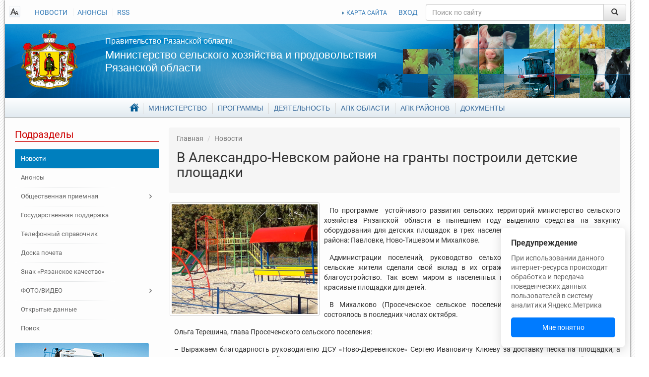

--- FILE ---
content_type: text/html; charset=UTF-8
request_url: https://www.ryazagro.ru/news/11629/
body_size: 11542
content:
<!DOCTYPE html>
<html xmlns="http://www.w3.org/1999/xhtml">
<head>
    <meta http-equiv="Content-Type" content="text/html; charset=UTF-8" />
<meta name="keywords" content="новостная лента, события" />
<meta name="description" content="По программе  устойчивого развития сельских территорий министерство сельского хозяйства Рязанской области в нынешнем году выделило средства на закупку оборудования для детских площадок в трех населенных пунктах Александро-Невского района: Павловке, Ново-Тишевом и Михалкове." />
<link href="/local/templates/ryazagro-dev/components/bitrix/news/news/style.css?163179537210823" type="text/css"  rel="stylesheet" />
<link href="/local/templates/ryazagro-dev/vendor/tablesorter/style.css?1539597104327" type="text/css"  data-template-style="true"  rel="stylesheet" />
<link href="/local/templates/ryazagro-dev/vendor/fancybox/jquery.fancybox.css?15395971044895" type="text/css"  data-template-style="true"  rel="stylesheet" />
<link href="/local/templates/ryazagro-dev/vendor/fancybox/helpers/jquery.fancybox-thumbs.css?1539597104735" type="text/css"  data-template-style="true"  rel="stylesheet" />
<link href="/local/templates/ryazagro-dev/vendor/swiper/dist/css/swiper.min.css?153959710414719" type="text/css"  data-template-style="true"  rel="stylesheet" />
<link href="/local/templates/ryazagro-dev/components/bitrix/search.title/.default/style.css?15395971042092" type="text/css"  data-template-style="true"  rel="stylesheet" />
<link href="/local/templates/ryazagro-dev/components/bitrix/menu/footer_main/style.css?1539597104626" type="text/css"  data-template-style="true"  rel="stylesheet" />
<link href="/local/templates/ryazagro-dev/styles.css?1757333996130902" type="text/css"  data-template-style="true"  rel="stylesheet" />
<link href="/local/templates/ryazagro-dev/template_styles.css?1733380725841718" type="text/css"  data-template-style="true"  rel="stylesheet" />
<script>if(!window.BX)window.BX={};if(!window.BX.message)window.BX.message=function(mess){if(typeof mess==='object'){for(let i in mess) {BX.message[i]=mess[i];} return true;}};</script>
<script>(window.BX||top.BX).message({"JS_CORE_LOADING":"Загрузка...","JS_CORE_NO_DATA":"- Нет данных -","JS_CORE_WINDOW_CLOSE":"Закрыть","JS_CORE_WINDOW_EXPAND":"Развернуть","JS_CORE_WINDOW_NARROW":"Свернуть в окно","JS_CORE_WINDOW_SAVE":"Сохранить","JS_CORE_WINDOW_CANCEL":"Отменить","JS_CORE_WINDOW_CONTINUE":"Продолжить","JS_CORE_H":"ч","JS_CORE_M":"м","JS_CORE_S":"с","JSADM_AI_HIDE_EXTRA":"Скрыть лишние","JSADM_AI_ALL_NOTIF":"Показать все","JSADM_AUTH_REQ":"Требуется авторизация!","JS_CORE_WINDOW_AUTH":"Войти","JS_CORE_IMAGE_FULL":"Полный размер"});</script>

<script src="/bitrix/js/main/core/core.min.js?1755087173229643"></script>

<script>BX.Runtime.registerExtension({"name":"main.core","namespace":"BX","loaded":true});</script>
<script>BX.setJSList(["\/bitrix\/js\/main\/core\/core_ajax.js","\/bitrix\/js\/main\/core\/core_promise.js","\/bitrix\/js\/main\/polyfill\/promise\/js\/promise.js","\/bitrix\/js\/main\/loadext\/loadext.js","\/bitrix\/js\/main\/loadext\/extension.js","\/bitrix\/js\/main\/polyfill\/promise\/js\/promise.js","\/bitrix\/js\/main\/polyfill\/find\/js\/find.js","\/bitrix\/js\/main\/polyfill\/includes\/js\/includes.js","\/bitrix\/js\/main\/polyfill\/matches\/js\/matches.js","\/bitrix\/js\/ui\/polyfill\/closest\/js\/closest.js","\/bitrix\/js\/main\/polyfill\/fill\/main.polyfill.fill.js","\/bitrix\/js\/main\/polyfill\/find\/js\/find.js","\/bitrix\/js\/main\/polyfill\/matches\/js\/matches.js","\/bitrix\/js\/main\/polyfill\/core\/dist\/polyfill.bundle.js","\/bitrix\/js\/main\/core\/core.js","\/bitrix\/js\/main\/polyfill\/intersectionobserver\/js\/intersectionobserver.js","\/bitrix\/js\/main\/lazyload\/dist\/lazyload.bundle.js","\/bitrix\/js\/main\/polyfill\/core\/dist\/polyfill.bundle.js","\/bitrix\/js\/main\/parambag\/dist\/parambag.bundle.js"]);
</script>
<script>(window.BX||top.BX).message({"LANGUAGE_ID":"ru","FORMAT_DATE":"DD.MM.YYYY","FORMAT_DATETIME":"DD.MM.YYYY HH:MI:SS","COOKIE_PREFIX":"BITRIX_SM","SERVER_TZ_OFFSET":"10800","UTF_MODE":"Y","SITE_ID":"s1","SITE_DIR":"\/","USER_ID":"","SERVER_TIME":1763003065,"USER_TZ_OFFSET":0,"USER_TZ_AUTO":"Y","bitrix_sessid":"8382397c41ed2a8db5efe10f4ae57e23"});</script>


<script>BX.setJSList(["\/local\/templates\/ryazagro-dev\/components\/bitrix\/news\/news\/script.js","\/local\/templates\/ryazagro-dev\/vendor\/jquery-2.1.4.min.js","\/local\/templates\/ryazagro-dev\/vendor\/tablesorter\/jquery.tablesorter.min.js","\/local\/templates\/ryazagro-dev\/vendor\/jquery.cookie.js","\/local\/templates\/ryazagro-dev\/vendor\/bootstrap\/dist\/js\/bootstrap.min.js","\/local\/templates\/ryazagro-dev\/vendor\/fancybox\/jquery.fancybox.pack.js","\/local\/templates\/ryazagro-dev\/vendor\/fancybox\/helpers\/jquery.fancybox-thumbs.js","\/local\/templates\/ryazagro-dev\/vendor\/fancybox\/helpers\/jquery.fancybox-media.js","\/local\/templates\/ryazagro-dev\/vendor\/swiper\/dist\/js\/swiper.jquery.min.js","\/local\/templates\/ryazagro-dev\/js\/template_scripts.js","\/local\/templates\/ryazagro-dev\/js\/frontpageBanners.js","\/local\/templates\/ryazagro-dev\/js\/frontpageCarousel.js","\/bitrix\/components\/bitrix\/search.title\/script.js"]);</script>
<meta property="og:image" content="/upload/iblock/4bf/1.jpg" />



<script  src="/bitrix/cache/js/s1/ryazagro-dev/template_56ee10b2ba40dba9c4d2bb8bf7c1133f/template_56ee10b2ba40dba9c4d2bb8bf7c1133f_v1.js?1761138486257371"></script>
<script  src="/bitrix/cache/js/s1/ryazagro-dev/page_050602c8393e25c94317cac56fa02826/page_050602c8393e25c94317cac56fa02826_v1.js?17611384861166"></script>

    <title>В Александро-Невском районе на гранты построили детские площадки</title>

    <meta property="og:site_name" content="Министерство сельского хозяйства и продовольствия Рязанской области"/><meta name="viewport" content="width=device-width, initial-scale=1.0, maximum-scale=1.0, user-scalable=no"/></head>
<body class="root">
<div id="customPopup" class="custom-popup">
    <div class="custom-popup__title">Предупреждение</div>
    <div class="custom-popup__text">
        При использовании данного интернет-ресурса происходит обработка и передача поведенческих данных пользователей в систему аналитики Яндекс.Метрика
    </div>
    <button class="custom-popup__button" id="popupUnderstandBtn">Мне понятно</button>
</div>

<div id="page">

    <div id="header">
        <div class="site-notes-list"></div><div class="top-line">
    <div class="hidden-xs top-left-links">
        <a href="#" id="readmode_switcher" class="ico-special-version"></a>
        
<ul>
                      <li><a  href="/news/"  class="selected">НОВОСТИ</a></li>
                <li><a  href="/announcements/"  >АНОНСЫ</a></li>
                <li><a  href="/news/rss/"  >RSS</a></li>
                </ul>
    </div>
    <div class="top-right-links">
        <a class="map" href="/map/">КАРТА САЙТА</a>
        <a id="sitelogin" href="/auth?login=yes" data-title="Вход на сайт" data-width="450" data-dialogtarget="loginForm">ВХОД</a>        <div class="modal fade" id="loginForm" style="display:none;">
            <div class="modal-dialog">
                <div class="modal-content">
                    <div class="modal-header">
                        <button type="button" class="close" data-dismiss="modal" aria-hidden="true">&times;</button>
                        <h4 class="modal-title">Авторизация</h4>
                    </div>
                    <div class="modal-body">
                        <div class="bx-auth">


    <form name="form_auth" method="post" target="_top" action="/auth/" class="form-horizontal" role="form">
        <input type="hidden" name="AUTH_FORM" value="Y"/>
        <input type="hidden" name="TYPE" value="AUTH"/>

         <input type="hidden" name="backurl" value="/news/11629/"/>        <div class="form-group">
            <div class="col-sm-offset-8 col-sm-28">
                <p class="bx-auth-note">Пожалуйста, авторизуйтесь:</p>
            </div>
        </div>
        <div class="form-group">
            <label for="USER_LOGIN" class="col-sm-8 control-label">Логин:</label>

            <div class="col-sm-28">
                <input class="bx-auth-input form-control" type="text" name="USER_LOGIN"
                       value=""/>
            </div>
        </div>

        <div class="form-group">
            <label for="USER_PASSWORD" class="col-sm-8 control-label">Пароль:</label>

            <div class="col-sm-28">
                <input class="bx-auth-input form-control" type="password" name="USER_PASSWORD"/>
            </div>
        </div>

        
                    <div class="form-group">
                <div class="col-sm-offset-8 col-sm-28">
                    <label><input type="checkbox" name="USER_REMEMBER"
                                  value="Y"/>&nbsp;Запомнить меня на этом компьютере</label>
                </div>
            </div>

                <div class="form-group">
            <div class="col-sm-offset-8 col-sm-28">
                <button type="submit" name="Login">Войти</button>
            </div>
        </div>

    </form>
</div>                    </div>
                    <div class="modal-footer"></div>
                </div>
            </div>
        </div>
    </div>
    <div class="search">
        	
	<form action="/search/index.php" class="search_form">
		<div id="title-search" class="input-group">
			<input id="title-search-input" class="form-control" type="text" name="q" value="" maxlength="50" autocomplete="off" placeholder="Поиск по сайту"/>
			<span class="input-group-btn">
				<button name="s" type="submit" class="btn btn-default" value="Найти">&nbsp;<span class="glyphicon glyphicon-search"></span>&nbsp;</button>
			</span>
		</div>
	</form>
	
<script type="text/javascript">
var jsControl = new JCTitleSearch({
	//'WAIT_IMAGE': '/bitrix/themes/.default/images/wait.gif',
	'AJAX_PAGE' : '/news/11629/',
	'CONTAINER_ID': 'title-search',
	'INPUT_ID': 'title-search-input',
	'MIN_QUERY_LEN': 2
});
</script>
    </div>
</div>

<div class="welcome">
    <a href="/" class="hidden-xs logo"></a>

    <div class="welcome-text">
        <h2><a href="http://www.ryazan.gov.ru/">Правительство Рязанской области</a></h2>
        <h1><a href="/">Министерство сельского хозяйства и продовольствия Рязанской области</a></h1>
    </div>
</div>

<div class="header_nav hidden-xs"><div class="main-menu">
    <ul>
            <li class="parent">
                <a href="/"><span>Главная</span></a>
                <ul>
                            <li class="selected">
                    <a href="/news/"><span>Новости</span></a>
                </li>
                                <li>
                    <a href="/announcements/"><span>Анонсы</span></a>
                </li>
                            <li class="parent">
                <a href="/reception/"><span>Общественная приемная</span></a>
                <ul>
                            <li>
                    <a href="/reception/message/"><span>Отправить обращение</span></a>
                </li>
                                <li>
                    <a href="/reception/schedule/"><span>Адрес и график приема граждан</span></a>
                </li>
                                <li>
                    <a href="/reception/order/"><span>Порядок приема и рассмотрения обращений</span></a>
                </li>
                                <li>
                    <a href="/reception/appeals/"><span>Обзор обращений граждан</span></a>
                </li>
                </ul></li>                <li>
                    <a href="/phones/"><span>Телефонный справочник</span></a>
                </li>
                                <li>
                    <a href="/spheres/znak-ryazanskoe-kachestvo/"><span>Знак «Рязанское качество»</span></a>
                </li>
                            <li class="parent">
                <a href="/media_infi/"><span>ФОТО/ВИДЕО</span></a>
                <ul>
                            <li>
                    <a href="/media_infi/meetings/"><span>Фотогалерея</span></a>
                </li>
                                <li>
                    <a href="/media_infi/video_g/"><span>Видеогалерея</span></a>
                </li>
                </ul></li>                <li>
                    <a href="/opendata/"><span>Открытые данные</span></a>
                </li>
                                <li>
                    <a href="/search/"><span>Поиск</span></a>
                </li>
                </ul></li>            <li class="parent">
                <a href="/department/"><span>Министерство</span></a>
                <ul>
                            <li>
                    <a href="/department/director/"><span>Руководитель</span></a>
                </li>
                                <li>
                    <a href="/department/leaders/"><span>Руководство</span></a>
                </li>
                                <li>
                    <a href="/department/structure/"><span>Структура</span></a>
                </li>
                                <li>
                    <a href="/department/powers/"><span>Полномочия</span></a>
                </li>
                                <li>
                    <a href="/department/organizations/"><span>Подведомственные организации</span></a>
                </li>
                            <li class="parent">
                <a href="/department/staff/"><span>Кадровое обеспечение</span></a>
                <ul>
                            <li>
                    <a href="/department/staff/jobs/"><span>Вакансии</span></a>
                </li>
                                <li>
                    <a href="/department/staff/order/"><span>Порядок поступления</span></a>
                </li>
                                <li>
                    <a href="/department/staff/qualification/"><span>Квалификационные требования</span></a>
                </li>
                                <li>
                    <a href="/department/staff/poryadok_off/"><span>Порядок обжалования результатов</span></a>
                </li>
                                <li>
                    <a href="/department/staff/disabled/"><span>Инвалидам</span></a>
                </li>
                </ul></li>            <li class="parent">
                <a href="/department/anticorruption/"><span>Противодействие коррупции</span></a>
                <ul>
                            <li>
                    <a href="/department/anticorruption/documents_anticorruption/"><span>Нормативные правовые и иные акты</span></a>
                </li>
                                <li>
                    <a href="/department/anticorruption/metod-rekomend/"><span>Методические рекомендации</span></a>
                </li>
                                <li>
                    <a href="/department/anticorruption/komissiya-pst/"><span>Комиссия по соблюдению требований</span></a>
                </li>
                                <li>
                    <a href="/department/anticorruption/doc_templates/"><span>Формы документов</span></a>
                </li>
                                <li>
                    <a href="/documents/antikorruptsionnaya-ekspertiza/"><span>Антикоррупционная экспертиза</span></a>
                </li>
                                <li>
                    <a href="/department/anticorruption/dohod/"><span>Сведения о доходах</span></a>
                </li>
                                <li>
                    <a href="/reception/message/"><span>Сообщить о фактах коррупции</span></a>
                </li>
                                <li>
                    <a href="/department/anticorruption/law_cor/"><span>Прокуратура разъясняет</span></a>
                </li>
                                <li>
                    <a href="/department/anticorruption/results_kor/"><span>Результаты работы в сфере противодействия коррупции</span></a>
                </li>
                                <li>
                    <a href="/department/anticorruption/corruption_phones/"><span>Телефон для обращений по вопросам противодействия коррупции</span></a>
                </li>
                </ul></li>                <li>
                    <a href="/phones/"><span>Телефонный справочник</span></a>
                </li>
                                <li>
                    <a href="/department/obshchestvennyy-sovet/"><span>Общественный совет</span></a>
                </li>
                                <li>
                    <a href="/department/reestr/"><span>Информационные системы и банки данных</span></a>
                </li>
                                <li>
                    <a href="/department/gis_date/"><span>Перечень пространственных сведений</span></a>
                </li>
                                <li>
                    <a href="/department/nac_project/"><span>Национальные проекты</span></a>
                </li>
                                <li>
                    <a href="/department/personal-date/"><span>Политика в отношении обработки персональных данных</span></a>
                </li>
                </ul></li>            <li class="parent">
                <a href="/target-programs/"><span>Программы</span></a>
                <ul>
                            <li>
                    <a href="/target-programs/federalnye-gosudarstvennye-programmy/"><span>Федеральные государственные программы</span></a>
                </li>
                                <li>
                    <a href="/target-programs/gosudarstvennye-programmy-ryazanskoy-oblasti/"><span>Государственные программы Рязанской области</span></a>
                </li>
                                <li>
                    <a href="/target-programs/vedomstvennye-programmy/"><span>Ведомственные программы</span></a>
                </li>
                                <li>
                    <a href="/spheres/otchety/"><span>Отчеты о выполнении государственных программ</span></a>
                </li>
                </ul></li>            <li class="parent">
                <a href="/activities/"><span>Деятельность</span></a>
                <ul>
                            <li>
                    <a href="/activities/task/"><span>Цели и задачи</span></a>
                </li>
                                <li>
                    <a href="/activities/direction/"><span>Направления деятельности</span></a>
                </li>
                                <li>
                    <a href="/activities/podderzhka-selkhoztovaroproizvoditeley/"><span>Государственная поддержка</span></a>
                </li>
                                <li>
                    <a href="/activities/services/"><span>Государственные услуги</span></a>
                </li>
                                <li>
                    <a href="/activities/activity/"><span>Мероприятия</span></a>
                </li>
                                <li>
                    <a href="/activities/statist/"><span>Статистические показатели</span></a>
                </li>
                                <li>
                    <a href="/activities/procurement/"><span>Государственные закупки</span></a>
                </li>
                                <li>
                    <a href="/activities/print_editions/"><span>Информация для сельхозтоваропроизводителей</span></a>
                </li>
                                <li>
                    <a href="/activities/sadovod/"><span>Поддержка садоводческих, огороднических или дачных некоммерческих объединений</span></a>
                </li>
                                <li>
                    <a href="/activities/finans_info/"><span>Сведения об использовании бюджетных средств</span></a>
                </li>
                                <li>
                    <a href="/activities/mol_special/"><span>Молодым специалистам </span></a>
                </li>
                            <li class="parent">
                <a href="/activities/lpkh/"><span>ЛПХ</span></a>
                <ul>
                            <li>
                    <a href="/activities/lpkh/subsidii-na-moloko/"><span>Субсидии на молоко</span></a>
                </li>
                </ul></li>                <li>
                    <a href="/activities/semeynye-fermy/"><span>Семейные животноводческие фермы</span></a>
                </li>
                                <li>
                    <a href="/activities/agrostartap/"><span>Агростартап</span></a>
                </li>
                                <li>
                    <a href="/activities/scientific/"><span>Научные технологии и разработки</span></a>
                </li>
                                <li>
                    <a href="/activities/exchange/"><span>Биржевая торговля</span></a>
                </li>
                                <li>
                    <a href="/activities/doplata-k-pensii"><span>Доплата к страховой пенсии</span></a>
                </li>
                                <li>
                    <a href="/activities/selskaya-ipoteka/"><span>Сельская ипотека</span></a>
                </li>
                                <li>
                    <a href="/activities/plem-svidetelstva/"><span>Выдача племенных свидетельств</span></a>
                </li>
                </ul></li>            <li class="parent">
                <a href="/spheres/"><span>АПК области</span></a>
                <ul>
                            <li>
                    <a href="/spheres/share/"><span>Общая информация</span></a>
                </li>
                            <li class="parent">
                <a href="/spheres/otrasli/"><span>Отрасли</span></a>
                <ul>
                            <li>
                    <a href="/spheres/otrasli/zemledelie-i-rastenievodstvo/"><span>Растениеводство</span></a>
                </li>
                                <li>
                    <a href="/spheres/otrasli/pishchevaya-i-pererabatyvayushchaya-promyshlennost/"><span>Пищевая и перерабатывающая промышленность</span></a>
                </li>
                                <li>
                    <a href="/spheres/otrasli/razvitie-otrasley-zhivotnovodstva-i-plemennogo-dela/"><span>Животноводство</span></a>
                </li>
                </ul></li>                <li>
                    <a href="/spheres/sotsialnoe-razvitie-sela/"><span>Комплексное развитие сельских территорий</span></a>
                </li>
                                <li>
                    <a href="/spheres/malye-formy/"><span>Малые формы хозяйствования</span></a>
                </li>
                                <li>
                    <a href="/spheres/vakans/"><span>Вакансии в АПК</span></a>
                </li>
                                <li>
                    <a href="/spheres/doska_pocheta"><span>Доска почета АПК</span></a>
                </li>
                                <li>
                    <a href="/spheres/znak-ryazanskoe-kachestvo/"><span>Знак «Рязанское качество»</span></a>
                </li>
                                <li>
                    <a href="/spheres/kooperativ/"><span>Сельскохозяйственные потребительские кооперативы</span></a>
                </li>
                                <li>
                    <a href="/spheres/agroturizm/"><span>АГРОТУРИЗМ</span></a>
                </li>
                                <li>
                    <a href="/spheres/elektronnyy-byudzhet/"><span>Электронный бюджет</span></a>
                </li>
                </ul></li>                <li>
                    <a href="/district_agriculture/"><span>АПК районов</span></a>
                </li>
                                <li>
                    <a href="/documents/"><span>Документы</span></a>
                </li>
                    </ul>
</div></div>

<nav class="navbar navbar-default visible-xs-block" role="navigation">
    <div class="navbar-header">
        <button type="button" class="navbar-toggle collapsed" data-toggle="collapse" data-target="#bs-example-navbar-collapse-1">
            <span class="sr-only">Toggle navigation</span>
            <span class="icon-bar"></span>
            <span class="icon-bar"></span>
            <span class="icon-bar"></span>
        </button>
        <a class="navbar-brand" href="#">
            Министерство сельского хозяйства и продовольствия Рязанской области
        </a>
    </div>

    <!-- Collect the nav links, forms, and other content for toggling -->
    <div class="collapse navbar-collapse" id="bs-example-navbar-collapse-1">

        <ul class="nav navbar-nav"><li class="parent dropdown"><a class="parent dropdown-toggle" href="/" data-toggle="dropdown"><span>Главная</span> <span class="caret"></span></a><ul class="dropdown-menu"><li class=" selected"><a class=" selected" href="/news/"><span>Новости</span></a></li><li class=""><a class="" href="/announcements/"><span>Анонсы</span></a></li><li class=""><a class="" href="/reception/"><span>Общественная приемная</span></a></li><li class=""><a class="" href="/activities/podderzhka-selkhoztovaroproizvoditeley/"><span>Государственная поддержка</span></a></li><li class=""><a class="" href="/phones/"><span>Телефонный справочник</span></a></li><li class=""><a class="" href="/spheres/doska_pocheta/"><span>Доска почета</span></a></li><li class=""><a class="" href="/spheres/znak-ryazanskoe-kachestvo/"><span>Знак «Рязанское качество»</span></a></li><li class=""><a class="" href="/media_infi/"><span>ФОТО/ВИДЕО</span></a></li><li class=""><a class="" href="/opendata/"><span>Открытые данные</span></a></li><li class=""><a class="" href="/search/"><span>Поиск</span></a></li></ul></li><li class="parent dropdown"><a class="parent dropdown-toggle" href="/department/" data-toggle="dropdown"><span>Министерство</span> <span class="caret"></span></a><ul class="dropdown-menu"><li class=""><a class="" href="/department/director/"><span>Руководитель</span></a></li><li class=""><a class="" href="/department/leaders/"><span>Руководство</span></a></li><li class=""><a class="" href="/department/structure/"><span>Структура</span></a></li><li class=""><a class="" href="/department/powers/"><span>Полномочия</span></a></li><li class=""><a class="" href="/department/organizations/"><span>Подведомственные организации</span></a></li><li class=""><a class="" href="/department/staff/"><span>Кадровое обеспечение</span></a></li><li class=""><a class="" href="/department/anticorruption/"><span>Противодействие коррупции</span></a></li><li class=""><a class="" href="/phones/"><span>Телефонный справочник</span></a></li><li class=""><a class="" href="/department/obshchestvennyy-sovet/"><span>Общественный совет</span></a></li><li class=""><a class="" href="/department/reestr/"><span>Информационные системы и банки данных</span></a></li><li class=""><a class="" href="/department/gis_date/"><span>Перечень пространственных сведений</span></a></li><li class=""><a class="" href="/department/nac_project/"><span>Национальные проекты</span></a></li><li class=""><a class="" href="/department/personal-date/"><span>Политика в отношении обработки персональных данных</span></a></li></ul></li><li class="parent dropdown"><a class="parent dropdown-toggle" href="/target-programs/" data-toggle="dropdown"><span>Программы</span> <span class="caret"></span></a><ul class="dropdown-menu"><li class=""><a class="" href="/target-programs/federalnye-gosudarstvennye-programmy/"><span>Федеральные государственные программы</span></a></li><li class=""><a class="" href="/target-programs/gosudarstvennye-programmy-ryazanskoy-oblasti/"><span>Государственные программы Рязанской области</span></a></li><li class=""><a class="" href="/target-programs/vedomstvennye-programmy/"><span>Ведомственные программы</span></a></li><li class=""><a class="" href="/spheres/otchety/"><span>Отчеты о выполнении государственных программ</span></a></li></ul></li><li class="parent dropdown"><a class="parent dropdown-toggle" href="/activities/" data-toggle="dropdown"><span>Деятельность</span> <span class="caret"></span></a><ul class="dropdown-menu"><li class=""><a class="" href="/activities/task/"><span>Цели и задачи</span></a></li><li class=""><a class="" href="/activities/direction/"><span>Направления деятельности</span></a></li><li class=""><a class="" href="/activities/podderzhka-selkhoztovaroproizvoditeley/"><span>Государственная поддержка</span></a></li><li class=""><a class="" href="/activities/services/"><span>Государственные услуги</span></a></li><li class=""><a class="" href="/activities/activity/"><span>Мероприятия</span></a></li><li class=""><a class="" href="/activities/statist/"><span>Статистические показатели</span></a></li><li class=""><a class="" href="/activities/procurement/"><span>Государственные закупки</span></a></li><li class=""><a class="" href="/activities/print_editions/"><span>Информация для сельхозтоваропроизводителей</span></a></li><li class=""><a class="" href="/activities/sadovod/"><span>Поддержка садоводческих, огороднических или дачных некоммерческих объединений</span></a></li><li class=""><a class="" href="/activities/finans_info/"><span>Сведения об использовании бюджетных средств</span></a></li><li class=""><a class="" href="/activities/mol_special/"><span>Молодым специалистам </span></a></li><li class=""><a class="" href="/activities/lpkh/"><span>ЛПХ</span></a></li><li class=""><a class="" href="/activities/semeynye-fermy/"><span>Семейные фермы</span></a></li><li class=""><a class="" href="/activities/agrostartap/"><span>Агростартап</span></a></li><li class=""><a class="" href="/activities/achs/"><span>Защита населения и территорий от чрезвычайных ситуаций</span></a></li><li class=""><a class="" href="/activities/scientific/"><span>Научные технологии и разработки</span></a></li><li class=""><a class="" href="/activities/exchange/"><span>Биржевая торговля</span></a></li><li class=""><a class="" href="/activities/doplata-k-pensii"><span>Доплата к страховой пенсии</span></a></li><li class=""><a class="" href="/activities/selskaya-ipoteka/"><span>Сельская ипотека</span></a></li><li class=""><a class="" href="/activities/plem-svidetelstva/"><span>Выдача племенных свидетельств</span></a></li></ul></li><li class="parent dropdown"><a class="parent dropdown-toggle" href="/spheres/" data-toggle="dropdown"><span>АПК области</span> <span class="caret"></span></a><ul class="dropdown-menu"><li class=""><a class="" href="/spheres/share/"><span>Общая информация</span></a></li><li class=""><a class="" href="/spheres/otrasli/"><span>Отрасли</span></a></li><li class=""><a class="" href="/spheres/sotsialnoe-razvitie-sela/"><span>Комплексное развитие сельских территорий</span></a></li><li class=""><a class="" href="/spheres/malye-formy/"><span>Малые формы хозяйствования</span></a></li><li class=""><a class="" href="/spheres/vakans/"><span>Вакансии в АПК</span></a></li><li class=""><a class="" href="/spheres/doska_pocheta"><span>Доска почета АПК</span></a></li><li class=""><a class="" href="/spheres/znak-ryazanskoe-kachestvo/"><span>Знак «Рязанское качество»</span></a></li><li class=""><a class="" href="/spheres/kooperativ/"><span>Сельскохозяйственные потребительские кооперативы</span></a></li><li class=""><a class="" href="/spheres/agroturizm/"><span>АГРОТУРИЗМ</span></a></li><li class=""><a class="" href="/spheres/elektronnyy-byudzhet/"><span>Электронный бюджет</span></a></li></ul></li><li class=""><a class="" href="/district_agriculture/"><span>АПК районов</span></a></li><li class=""><a class="" href="/documents/"><span>Документы</span></a></li></ul>    </div>
</nav>    </div>


    <div class="content">

                <div class="row">

                            <div class="col-sm-3 sidebar left">
                    
    <div class="block">
        <h3>Подразделы</h3>
        <div class="menu-sitemap-tree"><ul class="menu tree"><li class=" selected"><a class=" selected" href="/news/"><span>Новости</span></a></li><li class=""><a class="" href="/announcements/"><span>Анонсы</span></a></li><li class="parent"><a class="parent" href="/reception/"><span>Общественная приемная</span></a></li><li class=""><a class="" href="/activities/podderzhka-selkhoztovaroproizvoditeley/"><span>Государственная поддержка</span></a></li><li class=""><a class="" href="/phones/"><span>Телефонный справочник</span></a></li><li class=""><a class="" href="/spheres/doska_pocheta/"><span>Доска почета</span></a></li><li class=""><a class="" href="/spheres/znak-ryazanskoe-kachestvo/"><span>Знак «Рязанское качество»</span></a></li><li class="parent"><a class="parent" href="/media_infi/"><span>ФОТО/ВИДЕО</span></a></li><li class=""><a class="" href="/opendata/"><span>Открытые данные</span></a></li><li class=""><a class="" href="/search/"><span>Поиск</span></a></li></ul></div>        <div class="visible-lg block banners">
                    <div class="rightBanner item">
                        <noindex><a href="https://www.ryazagro.ru/activities/podderzhka-selkhoztovaroproizvoditeley/" rel=”nofollow”><img src="/upload/iblock/7e8/v6c17z042o14a3azzl1tf8nchkhgl52s/help_agro_1.png" alt="Помощь" width="270" height="147"/></a></noindex>
                </div>
        <div class="rightBanner item">
                        <noindex><a href="https://www.ryazagro.ru/spheres/otrasli/zemledelie-i-rastenievodstvo/" rel=”nofollow”><img src="/upload/iblock/41b/7aijmzk6mtmr86i6cw6lgm2mc0r9uc0w/otr.png" alt="Отрасли" width="270" height="112"/></a></noindex>
                </div>


</div>
</div>
                </div>

                <div class="col-sm-9 col-center">

            <div class="breadcrumbs">
<!--                <div id="share" class="addthis_toolbox addthis_default_style">-->
<!--                    <a class="addthis_button_vk">-->
<!--                        <img src="/upload/addthis_icons/vk.png" alt="Share to vk!" width="24" height="24"/>-->
<!--                    </a>-->
<!--                    <a class="addthis_button_odnoklassniki_ru">-->
<!--                        <img src="/upload/addthis_icons/odnoklasniki.png" alt="Share to odnoklassniki!"-->
<!--                             width="24"-->
<!--                             height="24"/>-->
<!--                    </a>-->
<!--                    <a class="addthis_button_twitter">-->
<!--                        <img src="/upload/addthis_icons/twiter.png" alt="Share to twitter!" width="24"-->
<!--                             height="24"/>-->
<!--                    </a>-->
<!--                    <a class="addthis_button_facebook">-->
<!--                        <img src="/upload/addthis_icons/fbook.png" alt="Share to facebook!" width="24"-->
<!--                             height="24"/>-->
<!--                    </a>-->
<!--                    <a class="addthis_button_google_plusone_share">-->
<!--                        <img src="/upload/addthis_icons/google.png" alt="Share to google!" width="24"-->
<!--                             height="24"/>-->
<!--                    </a>-->
<!--                </div>-->

                <ol> <li id="breadcrumb_0" itemscope="itemscope" itemtype="http://data-vocabulary.org/Breadcrumb" itemref="breadcrumb_1"><a href="/" itemprop="url"><span itemprop="title">Главная</span></a></li>  <li id="breadcrumb_1" itemscope="itemscope" itemtype="http://data-vocabulary.org/Breadcrumb" itemprop="child"><a href="/news/" itemprop="url"><span itemprop="title">Новости</span></a></li> </ol>
                <h1 id="page-title">В Александро-Невском районе на гранты построили детские площадки</h1>
            </div>



<div class="news-detail">
    <div class="content richtext">
                    <img class="detail_picture" src="/upload/iblock/4bf/1.jpg" alt="В Александро-Невском районе на гранты построили детские площадки"
                 title="В Александро-Невском районе на гранты построили детские площадки"/>
                    <div class="detail_text">
            <p>
	 По программе&nbsp; устойчивого развития сельских территорий министерство сельского хозяйства Рязанской области в нынешнем году выделило средства на закупку оборудования для детских площадок в трех населенных пунктах Александро-Невского района: Павловке, Ново-Тишевом и Михалкове.
</p>
<p>
	 Администрации поселений, руководство сельхозпредприятий, спонсоры и сами сельские жители сделали свой вклад в их ограждение, установку оборудования и благоустройство. Так всем миром в населенных пунктах создали гостеприимные и красивые площадки для детей.
</p>
<p>
	 В Михалково (Просеченское сельское поселение)&nbsp; открытие детской площадки состоялось в последних числах октября.
</p>
<p>
	 Ольга Терешина, глава Просеченского сельского поселения:
</p>
<p>
	 – Выражаем благодарность руководителю ДСУ «Ново-Деревенское» Сергею Ивановичу Клюеву за доставку песка на площадки, а также сельским жителям за действенную помощь: люди разравнивали песок, устанавливали ограду, сажали деревья. Ограждение приобрели за счет местного бюджета и средства населения, это где-то 50 тысяч рублей, а оборудование – за счет гранта регионального министерства сельского хозяйства –284 тысячи рублей.
</p>        </div>
                        <div class="source">
                    <div class="source-label">Источник:</div>
                    <span>ryazpressa.ru</span>                </div>
                        <div class="navigation">
                            <a class="btn btn-default btn-xs" href="/news/11631/">
                    <i class="glyphicon glyphicon-arrow-left"></i>
                </a>
                                <a class="btn btn-default btn-xs" href="/news/11627/">
                    <i class="glyphicon glyphicon-arrow-right"></i>
                </a>
                        </div>
    </div>

    
    <div class="links">
        <div class="row">
            <div class="col-xs-4 left">
                <a class="link-history-back" onclick="window.history.back();return false;" href="#">Вернуться назад</a>
            </div>
            <div class="col-xs-8 right">

                <a class="link-news-list" href="/news/">К списку</a>


            </div>
        </div>
    </div>
</div></div></div></div><div id="footer">
    <div class="row">
        <div class="col-xs-9">
            <div class="foot_menu">
                
<ul>
                <li class="first_li"><a href="/" class="selected">Главная</a></li>
                <li ><a href="/department/" >Министерство</a></li>
                <li ><a href="/target-programs/" >Программы</a></li>
                <li ><a href="/activities/" >Деятельность</a></li>
                <li ><a href="/spheres/" >АПК области</a></li>
                <li ><a href="/district_agriculture/" >АПК районов</a></li>
                <li ><a href="/documents/" >Документы</a></li>
        </ul>
            </div>
            <div class="contacts">
                <b>Тел.:</b>+ 7 (4912) 97-17-07, <b>Факс:</b>+ 7 (4912) 21-06-69, <b>E-mail:</b> <a href="mailto:mshp@ryazagro.ru">mshp@ryazagro.ru</a>
            </div>
            <p class="copyright">При полном или частичном использовании материалов ссылка на <a href="/">официальный сайт Министерства сельского хозяйства и продовольствия Рязанской области</a> обязательна.</p>
        </div>
        <div class="col-xs-3">
            <div class="logo">
                <a href="/"><img src="/local/templates/ryazagro-dev/images/logo_foot.gif" alt="Портал исполнительных органов государственной власти Рязанской области" /></a>
                <p>Министерство сельского хозяйства и продовольствия Рязанской области &copy; 2025</p>
            </div>
            <p><b>Почтовый адрес</b>: 390006, Рязань, ул. Есенина, д. 9</p>
        </div>
    </div>
</div></div><a id="scrolltop" href="#top" class="hidden-xs hidden-sm" title="Вернуться к началу"></a><script type="text/javascript">
    (function (d, w, c) {
        (w[c] = w[c] || []).push(function() {
            try {
                w.yaCounter11335222 = new Ya.Metrika({id:11335222, enableAll: true, webvisor:true});                 w.yaCounter10762852 = new Ya.Metrika({id:10762852, webvisor:true, clickmap:true,trackLinks:true,accurateTrackBounce:true});             } catch(e) {}
        });

        var n = d.getElementsByTagName("script")[0],
                s = d.createElement("script"),
                f = function () { n.parentNode.insertBefore(s, n); };
        s.type = "text/javascript";
        s.async = true;
        s.src = (d.location.protocol == "https:" ? "https:" : "http:") + "//mc.yandex.ru/metrika/watch.js";

        if (w.opera == "[object Opera]") {
            d.addEventListener("DOMContentLoaded", f, false);
        } else { f(); }
    })(document, window, "yandex_metrika_callbacks");
</script>
<noscript><div><img src="//mc.yandex.ru/watch/11335222" style="position:absolute; left:-9999px;" alt="" /></div></noscript>
<noscript><div><img src="//mc.yandex.ru/watch/10762852" style="position:absolute; left:-9999px;" alt="" /></div></noscript>

<!--<script type="text/javascript" src="//s7.addthis.com/js/300/addthis_widget.js#pubid=ra-5260fc163e674ce2"></script>--></body></html><meta property="og:site_name" content="Министерство сельского хозяйства и продовольствия Рязанской области"/><meta name="viewport" content="width=device-width, initial-scale=1.0, maximum-scale=1.0, user-scalable=no"/>

--- FILE ---
content_type: text/css
request_url: https://www.ryazagro.ru/local/templates/ryazagro-dev/template_styles.css?1733380725841718
body_size: 437848
content:
div.target-programs .tabs.links{padding:15px 0 0 0;text-align:center;overflow:hidden}div.target-programs .tabs.links span{box-sizing:border-box;position:relative;display:inline-block;width:32%;padding:44px 30px 10px 30px;text-align:center;font-size:14px;font-weight:700;color:#7c7a7a;cursor:pointer;vertical-align:top}div.target-programs .tabs.links span:hover{text-decoration:underline}div.target-programs .tabs.links span.active,div.target-programs .tabs.links span:hover{color:#024476}div.target-programs .tabs.links span::before{position:absolute;content:"";right:-17px;top:0;bottom:0;width:34px;background:100% 48px no-repeat url([data-uri])}div.target-programs .tabs.links span.tab1{background:50% 0 no-repeat url([data-uri])}div.target-programs .tabs.links span.tab2{background:50% 0 no-repeat url([data-uri])}div.target-programs .tabs.links span.tab3{background:50% 0 no-repeat url([data-uri])}div.target-programs .tabs.links span.tab1:hover{background:50% 0 no-repeat url([data-uri])}div.target-programs .tabs.links span.tab2:hover{background:50% 0 no-repeat url([data-uri])}div.target-programs .tabs.links span.tab3:hover{background:50% 0 no-repeat url([data-uri])}div.target-programs .tabs.links span:last-child::before{background:0 0}div.target-programs .tabs.panels{padding:15px 0 0 0}div.target-programs .tabs.panels .tab{display:none}div.target-programs .tabs.panels .tab.active{display:block}div.target-programs a,div.target-programs a:visited{text-decoration:none}div.target-programs a:active,div.target-programs a:hover{text-decoration:underline}div.target-programs.root h3{font-weight:700;font-size:120%}div.target-programs ol{font-size:14px}div.target-programs.detail h3.name{color:#369;font:700 20px calibri,arial,sans-serif;text-decoration:none}div.target-programs.detail .detail-text{padding:15px 0 0 15px;text-align:justify}div.target-programs.detail .structure{text-align:center}div.target-programs.detail .structure .followingPrograms>div,div.target-programs.detail .structure .sourcesPrograms>div{background:no-repeat url([data-uri])}div.target-programs.detail .structure .sourcesPrograms>div{background-position:50% 100%;padding-bottom:31px}div.target-programs.detail .structure .followingPrograms>div{background-position:50% 0;padding-top:31px}div.target-programs.detail .structure .followingPrograms h3,div.target-programs.detail .structure .sourcesPrograms h3{border-radius:4px;margin:0;padding:10px;color:#025f8b;border:1px solid #024476;background-color:#def2f9;font-weight:700;font-size:16px;line-height:1.2}div.target-programs.detail .structure .followingPrograms a,div.target-programs.detail .structure .followingPrograms a:visited,div.target-programs.detail .structure .sourcesPrograms a,div.target-programs.detail .structure .sourcesPrograms a:visited{color:#025f8b;text-decoration:none}div.target-programs.detail .structure .followingPrograms a:active,div.target-programs.detail .structure .followingPrograms a:hover,div.target-programs.detail .structure .sourcesPrograms a:active,div.target-programs.detail .structure .sourcesPrograms a:hover{color:#3179a7;text-decoration:underline}div.target-programs.detail .structure>h3{background:#024476;color:#fff;padding:10px;margin:0;font-weight:700;font-size:16px;line-height:1.2;border-radius:5px}div.target-programs.detail .structure>h3 a,div.target-programs.detail .structure>h3 a:visited{color:#fff;text-decoration:none}div.target-programs.detail .structure>h3 a:active,div.target-programs.detail .structure>h3 a:hover{color:#fff;text-decoration:underline}div.target-programs.detail table{border-collapse:collapse}div.target-programs.detail table td{border:1px solid #369;padding:10px}div.target-programs.detail .row-label{text-align:left;width:200px;color:#595959}div.phone_list{font-family:Arial,sans-serif}div.phone_list h3.section_title{position:relative;margin:3px 0 0 0;padding:12px 10px 12px 24px;font-weight:700;font-size:16px;font-family:Calibri,Arial,sans-serif;color:#369;cursor:pointer;border:1px solid #d4d4d4;border-bottom:1px solid #a3a3a3;line-height:1.1}div.phone_list h3.section_title.closed{background:url(less/images/title_mark_closed.png) 10px 50% no-repeat #daebff}div.phone_list h3.section_title.opened{background:url(less/images/title_mark_opened.png) 10px 50% no-repeat #f0f7ff}div.phone_list div.section_items{background:0 0 no-repeat url([data-uri]),100% 0 no-repeat url([data-uri]);display:none;padding:0 6px 5px 6px}div.phone_list div.phone_item{overflow:hidden;padding:15px 10px 15px 10px;border:1px solid #ccc;border-top-width:0}div.phone_list div.phone_item:first-child{border-top-width:1px;background:0 0 repeat-x url([data-uri])}div.phone_list div.phone_item:nth-child(even){background:#f7f6f6}div.phone_list div.name_ph{color:#8C0000;font-family:Verdana,Geneva,sans-serif;font-size:14px;font-weight:700;line-height:1.3em;margin:0;padding:0 0 5px 0}div.phone_list div.desc_ph{font-size:12px;font-style:italic;color:#999}div.phone_list div.phones{width:250px;margin:0;float:right;text-align:right;font-size:12px;color:#666}div.phone_list div.phones i{font-weight:700;float:left;width:35px;text-align:left;font-style:normal}div.phone_list div.local_ph{width:62px;margin:0 15px 0 0}div#hall_of_fame_page td{width:25%;text-align:center;vertical-align:top;padding:10px 0 0 0}div#hall_of_fame_page div.item_image_wrap{height:180px}div#hall_of_fame_page div.item_image{padding:15px 15px 15px 15px}div#hall_of_fame_page img{margin:0;border:1px solid #636363;padding:3px}div#hall_of_fame_page div.bottom_pager{padding:10px 0 0 0}div#hall_of_fame_page .item_title{padding:0 10px}div#hall_of_fame_page .item_title a,div#hall_of_fame_page .item_title a:visited{text-decoration:underline}div#hall_of_fame_page .item_title a:active,div#hall_of_fame_page .item_title a:hover{text-decoration:none}div#hall_of_fame_page_top div.section{padding:0 0 10px 0}div#hall_of_fame_page_top div.item_image_wrap{height:180px}div#hall_of_fame_page_top div.item_image{padding:15px 15px 15px 15px}div#hall_of_fame_page_top img{margin:0;border:1px solid #636363;padding:3px}div#hall_of_fame_page_top fieldset{border:1px solid #97C0D2;margin:0 2px 0 2px;padding:4px 8px 9px 8px}div#hall_of_fame_page_top legend{font-weight:700;padding:0 2px 0 2px}div#hall_of_fame_page_top table{width:100%}div#hall_of_fame_page_top td{width:25%;text-align:center;vertical-align:top;padding:10px 0 0 0}div#hall_of_fame_page_top .item_title{padding:0 10px}div#hall_of_fame_page_top .item_title a,div#hall_of_fame_page_top .item_title a:visited{text-decoration:underline}div#hall_of_fame_page_top .item_title a:active,div#hall_of_fame_page_top .item_title a:hover{text-decoration:none}div.hof_lightbox_title_100 span.name{font-weight:700;text-decoration:underline}div.hof_lightbox_title_200 span.name{font-weight:700;text-decoration:underline}div.hof_lightbox_title_300 span.name{font-weight:700;text-decoration:underline}.fancybox-title-over-wrap{text-align:justify}.fancybox-title-over-wrap .name{text-decoration:underline;font-weight:700}div.hof_lightbox_title_100{margin:0 -100px 0 -100px;padding:10px;font-weight:700;background:#d4e0e6;border:3px solid #124570;color:#096095;overflow:visible;zoom:1;position:relative;text-align:justify}div.hof_lightbox_title_200{margin:0 -200px 0 -200px;padding:10px;font-weight:700;background:#d4e0e6;border:3px solid #124570;color:#096095;overflow:visible;zoom:1;position:relative;text-align:justify}div.hof_lightbox_title_300{margin:0 -300px 0 -300px;padding:10px;font-weight:700;background:#d4e0e6;border:3px solid #124570;color:#096095;overflow:visible;zoom:1;position:relative;text-align:justify}.documents .filters{background:#f4f4f4;border:1px solid #e7e7e7;padding:10px}.documents .filters table{border-collapse:collapse;margin:0;width:100%}.documents .filters td{padding:5px}.documents .filters span.label{display:inline-block;width:130px}.documents .filters select{width:180px}.documents .filters img{vertical-align:middle}.documents .filters label{margin:0}.documents .filters .submit{text-align:right;padding-right:38px}.documents .filters .date input{width:75px}.documents .filters .filter-label{font-weight:700}.documents table{width:100%}.documents .files a{background-repeat:no-repeat;background-position:10px 50%}.documents .files a[href$=pdf]{background-image:url([data-uri])}.documents .files a[href$=xls],.documents .files a[href$=xlsx]{background-image:url([data-uri])}.documents .files a[href$=doc],.documents .files a[href$=docx]{background-image:url([data-uri])}.documents .files a[href$=zip],.documents .files a[href$=rar]{background-image:url([data-uri])}.documents .files a,.documents .files a:visited{padding-right:10px;padding-left:43px}.documents .files a:active,.documents .files a:hover{background-repeat:no-repeat;background-color:#e6e6e6;color:#333}.documents .files li+li a{border-top:1px dashed #ccc}.documents .elements{padding:0 5px 0 5px}.documents .elements h5{margin:0;line-height:1;font-size:14px;font-weight:700}.documents .elements h5 a,.documents .elements h5 a:visited{color:#086398;text-decoration:none}.documents .elements h5 a:active,.documents .elements h5 a:hover{color:lighter(#086398,5%);text-decoration:underline}.documents .elements .date{padding-left:10px;text-align:left;font-size:12px}.documents .elements .date span{padding:0 0 0 20px;display:inline-block;color:#484747;background:0 1px no-repeat url([data-uri])}.documents .elements .files{text-align:right}.documents .elements .files .size{text-transform:lowercase}.documents .elements>div{padding:10px 5px 10px 5px}.documents .elements>div+div{border-top:1px solid #aed6ff}.documents h4{margin:0;padding:0;line-height:2}.documents p{text-align:justify;text-indent:10px;padding:0 0 10px 0;margin:0}.documents .show-all{text-align:right;border-top:1px solid #e1f0ff}.documents .section{padding-bottom:10px;margin-bottom:5px}.documents .news-detail .text{clear:both}.documents .news-detail .news-date{padding:0 0 0 20px;float:left;line-height:30px;color:#484747;background:0 8px no-repeat url([data-uri])}.documents .news-detail .news-files{float:right}#tableFeedback{font-size:12px;margin:0 25px 0 40px;vertical-align:top}#tableFeedback td{padding:2px}#tableFeedback span{color:red}#tableFeedback .feedbackInput{width:100%}#tableFeedback .grayText{color:#80868e;font-size:11px}#tableFeedback .blackText{color:#000;font-size:11px}#tableFeedback select{width:390px}#tableFeedback .feedbackTheme{width:100%}#tableFeedback .feedbackTextarea{width:100%}#tableFeedback #captchaBlock{float:left;width:55%}#tableFeedback #sendBlock{float:right;text-align:right;width:45%}#tableFeedback .captchaImg{clear:both;float:right;margin:10px 10px 10px 10px}#tableFeedback #captchaField{margin-bottom:10px;margin-left:0;margin-right:0;margin-top:10px}body.root{background:0 0 repeat url([data-uri])}#page{max-width:1260px;margin:0 auto;box-shadow:0 0 4px #555;background:#fdfdfd}#page .page-content{padding-bottom:20px}@media (max-width:767px){#page{box-shadow:none;background:0 0}}.breadcrumbs{padding:12px 16px;margin-bottom:20px;background-color:#f5f5f5;border-radius:4px}.breadcrumbs ol{padding:0;margin:0;list-style:none}.breadcrumbs ol>li{display:inline-block}.breadcrumbs ol>li+li:before{content:"/\00a0";padding:0 5px;color:#ccc}.breadcrumbs ol>.active{color:#777}.breadcrumbs ol a,.breadcrumbs ol a:visited{-webkit-transition:.4s;transition:.4s;color:#777;text-decoration:none}.breadcrumbs ol a:active,.breadcrumbs ol a:hover{color:#23527c;text-decoration:underline}.breadcrumbs #share{padding:0 0 0 16px;float:right}.breadcrumbs #share a,.breadcrumbs #share a:visited{text-decoration:none}.breadcrumbs #share a:active,.breadcrumbs #share a:hover{text-decoration:none}h1#page-title{padding:0;margin:10px 0 14px 0;font-size:28px}.rss_news_list{float:right;padding:0 23px 0 5px;background:url(less/images/ico-rss.gif) 100% 50% no-repeat;color:#999;font-size:12px;line-height:1;margin:-30px 0 0 0}h3.job_title{color:#369;font:400 16px Calibri,arail,sans-serif;padding:0;margin:0 0 7px 0}#header .top-line{line-height:34px;padding:8px 0 5px 0;display:-webkit-box;display:-ms-flexbox;display:flex;-webkit-box-orient:horizontal;-webkit-box-direction:normal;-ms-flex-flow:row nowrap;flex-flow:row nowrap}#header .top-line .top-left-links{width:33%;-webkit-box-flex:1;-ms-flex-positive:1;flex-grow:1;padding:0 8px}#header .top-line .top-left-links #readmode_switcher{float:left;margin-right:20px;display:inline-block;width:24px;height:23px;margin-top:4px;background:url([data-uri]) no-repeat}#header .top-line .top-left-links ul{list-style:none;margin:0;padding:0;float:left}#header .top-line .top-left-links li{margin:0;display:inline;padding:0 8px 0 8px}#header .top-line .top-left-links li+li{border-left:1px solid #ededed}#header .top-line .top-right-links{padding:0 8px;width:33%;-webkit-box-flex:1;-ms-flex-positive:1;flex-grow:1;text-align:right}#header .top-line .top-right-links .map{font-size:12px;background:url([data-uri]) no-repeat 0 50%;padding-left:9px;padding-right:20px}@media (max-width:767px){#header .top-line .top-right-links{padding:0 5px;margin-bottom:5px}#header .top-line .top-right-links .map{float:left}}#header .top-line .search{width:33%;-webkit-box-flex:1;-ms-flex-positive:1;flex-grow:1;padding:0 8px}@media (max-width:767px){#header .top-line .search{padding:0 5px}}#header .welcome{overflow:hidden;display:-webkit-box;display:-ms-flexbox;display:flex;height:150px;background:0 0 no-repeat url([data-uri])}#header .welcome a.logo{height:150px;width:16%;display:block}#header .welcome .welcome-text{color:#fff;padding-top:26px;width:47%}#header .welcome .welcome-text h2{font-size:16px;margin:0;padding:0 0 6px 0;font-weight:400;font-family:Georgia,Arial;line-height:18px}#header .welcome .welcome-text h1{font-size:22px;margin:0;padding:0;font-weight:400;font-family:Georgia,Arial;line-height:26px}#header .welcome .welcome-text a,#header .welcome .welcome-text a:visited{color:#fff;text-decoration:none}#header .welcome .welcome-text a:active,#header .welcome .welcome-text a:hover{color:#fff;text-decoration:underline}@media (max-width:767px){#header .welcome .welcome-text{padding-top:10px}#header .welcome .welcome-text h2{font-size:14px}#header .welcome .welcome-text h1{font-size:18px}}@media (max-width:767px){#header .welcome{background-position:50% 0}}.content{padding:20px}.content .breadcrumb ul{padding:0;margin:0;list-style:none;display:inline;text-transform:uppercase;font-size:12px;color:#999}.content .breadcrumb ul li{display:inline;padding:0 3px 0 3px}.content .breadcrumb ul li:first-child{padding-left:0}.content .breadcrumb ul a,.content .breadcrumb ul a:visited{color:#999}.content .breadcrumb ul a:active,.content .breadcrumb ul a:hover{color:#a6a6a6}.content .sidebar{font-size:12px}.content .sidebar table{width:100%}.content .sidebar .block{padding-bottom:20px}.content .sidebar .block>h3{padding:0;margin:0 0 15px 0;border-bottom:1px solid #c00;color:#c00;font-size:20px;line-height:1.4;font-weight:400}.content .sidebar .banners{text-align:left}.content .sidebar .banners .item{display:block;margin:0 0 10px 0}.content .sidebar .links a{display:block;margin:0 0 20px 0}.content .sidebar .links .phone-numbers{padding:14px 0 14px 50px;background:no-repeat 0 50% url([data-uri])}#footer{background:url([data-uri]) top left repeat-x #0d71ae;color:#9cc7e7;margin:0 auto;padding:20px;font-size:12px}#footer .left{border-right:1px solid #10598c;min-height:160px;text-align:center}#footer .right{border-left:1px solid #357fb2;min-height:160px}#footer .foot_menu{margin:0 0 23px 0;border-bottom:1px solid #357fb2;font-size:14px}#footer .foot_menu ul{display:block;padding:0 0 12px 0;margin:0;list-style:none;line-height:30px;border-bottom:1px solid #10598c;text-align:center}#footer .foot_menu li{display:inline-block;padding:0;margin:0}#footer .foot_menu a,#footer .foot_menu a:visited{padding:0 10px 0 10px;border-left:1px solid #CBE9FF}#footer .foot_menu li:first-child a{border-left:none}#footer a,#footer a:visited{color:#fff;text-decoration:none}#footer a:active,#footer a:hover{color:#cbe9ff;text-decoration:underline}#footer .logo img{margin:0 20px 20px 0}#footer .logo a{float:left}#footer .logo p{padding-top:14px}#footer .logo+p{clear:both}#footer .copyright{padding-top:10px}table#tableFeedback td{vertical-align:top}.apklist table{width:100%}.apklist table td{padding:8px;border:1px solid #000;vertical-align:middle;line-height:18px}.apklist table thead td{background:#d6e2ec;color:#369;font-weight:700}.apklist table tbody tr.odd td{background:#f0f4f6}.apklist table tbody tr.even td{background:#fff}.no_left_line{border-left:1px solid #FDFDFD;left:-1px;position:relative;top:52px;z-index:100}.no_line_cont{padding-top:7px;position:relative;top:-60px}.zelevye_programmy-detail_text{padding:10px;text-align:justify}#content img.marta_8{margin-right:10px;border:1px solid #ccc}img.calendar-icon-hover{margin:1px 1px 1px 2px}@media print{a[href]:after{content:""}}.header_nav{border-bottom:1px solid #a0a5a7;background-image:-webkit-linear-gradient(top,#fdfeff 0,#e1eaf0 100%);background-image:linear-gradient(to bottom,#fdfeff 0,#e1eaf0 100%);background-repeat:repeat-x;filter:progid:DXImageTransform.Microsoft.gradient(startColorstr='#fffdfeff', endColorstr='#ffe1eaf0', GradientType=0)}.main-menu{padding:0 0 2px 0;height:38px;text-align:center}.main-menu ul{display:block;list-style:none;margin:0;padding:0}.main-menu ul li{margin:0;padding:0;position:relative;overflow:visible}.main-menu ul li>ul{border:1px solid #cfcfcf;background:#fff;position:absolute;left:-2px;-webkit-transition:all .3s ease .1s;transition:all .3s ease .1s;opacity:0;visibility:hidden;top:10px}.main-menu ul li>ul li{display:block;border-top:1px dotted #cacaca;min-width:200px}.main-menu ul li>ul li ul{top:0;left:80%}.main-menu ul li>ul li ul li{white-space:nowrap}.main-menu ul li>ul li:first-child{border-top:none}.main-menu ul li>ul li a{display:block}.main-menu ul li>ul li a span{line-height:1;padding:8px 24px 8px 11px;text-transform:none}.main-menu ul li>ul li:hover ul{top:0;left:100%}.main-menu ul li a[href="/"] span{background:50% 50% no-repeat url([data-uri])}.main-menu ul>li:nth-child(1)>ul>li{min-width:215px}.main-menu ul>li:nth-child(2)>ul>li{min-width:260px}.main-menu ul>li:nth-child(3)>ul>li{min-width:286px}.main-menu ul>li:nth-child(4)>ul>li{min-width:325px}.main-menu ul>li:nth-child(5)>ul>li{min-width:325px}.main-menu ul li.open>ul,.main-menu ul li:hover>ul{visibility:visible;opacity:1;top:38px}.main-menu ul li.open a[href="/"] span,.main-menu ul li:hover a[href="/"] span{background:50% 50% no-repeat url([data-uri])}.main-menu ul li.selected:hover{background:0 0}.main-menu ul li.selected:hover>a{background:0 0}.main-menu ul li.selected:hover a[href="/"] span{background:50% 50% no-repeat url([data-uri])}.main-menu>ul{height:38px}.main-menu>ul>li{float:left;z-index:1}.main-menu>ul>li>ul{z-index:3}.main-menu>ul>li:hover a{border-color:transparent}.main-menu>ul>li:hover>ul{z-index:10}.main-menu>ul>li:hover>a span::before{display:none}.main-menu>ul>li::before{content:' '}.main-menu>ul>li:hover::before{background:#fff;border:1px solid #CFCFCF;border-radius:3px;left:-2px;top:-2px;right:-2px;bottom:-2px;position:absolute;z-index:-1;border-width:1px 1px 1px 1px}.main-menu>ul>li.parent::after{content:' '}.main-menu>ul>li.parent:hover::after{background:#fff;left:-1px;top:37px;right:-1px;bottom:-3px;position:absolute;z-index:2}.main-menu>ul{text-align:left;display:inline-block;font-size:14px;font-family:Arial}.main-menu>ul>li a,.main-menu>ul>li a span,.main-menu>ul>li a:active,.main-menu>ul>li a:hover,.main-menu>ul>li a:visited{text-decoration:none;display:block}.main-menu>ul>li>a,.main-menu>ul>li>a span,.main-menu>ul>li>a:active{color:#369}.main-menu>ul>li>a span{padding:0 11px 0 11px;line-height:40px;height:38px;text-transform:uppercase;position:relative}.main-menu>ul>li>a span::before{content:'';position:absolute;left:0;height:22px;width:1px;top:10px;background:#d5d5d5}.main-menu>ul>li:first-child>a span::before{display:none}.main-menu>ul>li.selected+li>a span::before{display:none}.main-menu>ul>li:hover+li>a span::before{display:none}.main-menu>ul>li a[href="/"] span{width:36px;text-indent:-1000px;overflow:hidden}.main-menu>ul>li:hover a,.main-menu>ul>li:hover a span,.main-menu>ul>li:hover a:active,.main-menu>ul>li:hover a:hover,.main-menu>ul>li:hover a:visited{color:#737c82;text-decoration:none}.main-menu>ul>li>ul{font-size:14px}.main-menu>ul>li>ul li a{padding:2px}.main-menu>ul>li>ul li a span{border:1px solid transparent}.main-menu>ul>li>ul li a,.main-menu>ul>li>ul li a span,.main-menu>ul>li>ul li a:active,.main-menu>ul>li>ul li a:hover,.main-menu>ul>li>ul li a:visited{color:#737c82;text-decoration:none}.main-menu>ul>li>ul li:hover>a span{border:1px solid #b1b7bb;background:#c7e5fb}.main-menu>ul>li>ul li:hover a,.main-menu>ul>li>ul li:hover a span,.main-menu>ul>li>ul li:hover a:active,.main-menu>ul>li>ul li:hover a:hover,.main-menu>ul>li>ul li:hover a:visited{color:#055c95;text-decoration:none}.main-menu>ul>li>ul li.selected>a span{border:1px solid #0f5e91;background:#1c87bb}.main-menu>ul>li>ul li.selected>a,.main-menu>ul>li>ul li.selected>a span,.main-menu>ul>li>ul li.selected>a:active,.main-menu>ul>li>ul li.selected>a:hover,.main-menu>ul>li>ul li.selected>a:visited{color:#fff;text-decoration:none}.main-menu>ul>li>ul li.selected:hover>a span{border:1px solid #236a9e;background:#3c99cf}.main-menu>ul>li>ul li.parent>a span{background-image:url([data-uri]);background-repeat:no-repeat;background-position:100% 50%}.main-menu>ul>li>ul li.parent.selected>a span{background-image:url([data-uri]);background-repeat:no-repeat;background-position:100% 50%}.main-menu>ul>li.selected{padding:0 1px 0 1px;box-shadow:0 0 5px rgba(0,0,0,.1);background-image:-webkit-linear-gradient(top,#d7d8d9 0,#c1c9cd 100%);background-image:linear-gradient(to bottom,#d7d8d9 0,#c1c9cd 100%);background-repeat:repeat-x;filter:progid:DXImageTransform.Microsoft.gradient(startColorstr='#ffd7d8d9', endColorstr='#ffc1c9cd', GradientType=0)}.main-menu>ul>li.selected>a{background:-webkit-linear-gradient(top,#fff 50%,#f0f0f0 91%,#d8d8d8 100%);background:linear-gradient(to bottom,#fff 50%,#f0f0f0 91%,#d8d8d8 100%)}.main-menu>ul>li.selected a[href="/"] span{background:50% 50% no-repeat url([data-uri])}.main-menu>ul>li.selected>a span::before{display:none}div.menu-sitemap-tree{padding:0 0 10px 0;font-size:13px}div.menu-sitemap-tree ul{list-style-type:none;margin:0;padding:0}div.menu-sitemap-tree li{display:block;margin:0;padding:0;line-height:14px}div.menu-sitemap-tree span{padding:12px 12px 12px 0;display:inline-block}div.menu-sitemap-tree a,div.menu-sitemap-tree a:visited{display:block;-webkit-transition:all .3s linear 0s;transition:all .3s linear 0s;text-decoration:none}div.menu-sitemap-tree a:active,div.menu-sitemap-tree a:hover{text-decoration:none}div.menu-sitemap-tree>ul>li{background-image:url([data-uri]);background-repeat:no-repeat}div.menu-sitemap-tree>ul>li>a{padding:0 0 0 12px}div.menu-sitemap-tree>ul>li>a.parent{background-position:95% 50%;background-image:url([data-uri]);background-repeat:no-repeat}div.menu-sitemap-tree>ul>li>a.parent:active,div.menu-sitemap-tree>ul>li>a.parent:hover{background-image:url([data-uri])}div.menu-sitemap-tree>ul>li.selected>a.parent{background-image:url([data-uri])}div.menu-sitemap-tree>ul>li.selected>a.parent:active,div.menu-sitemap-tree>ul>li.selected>a.parent:hover{background-image:url([data-uri])}div.menu-sitemap-tree>ul>li>a,div.menu-sitemap-tree>ul>li>a:visited{color:#646464}div.menu-sitemap-tree>ul>li>a:active,div.menu-sitemap-tree>ul>li>a:hover{background-color:#3092d3;color:#fff}div.menu-sitemap-tree>ul>li.selected>a,div.menu-sitemap-tree>ul>li.selected>a:visited{background-color:#007fbe;color:#fff}div.menu-sitemap-tree>ul>li.selected>a:active,div.menu-sitemap-tree>ul>li.selected>a:hover{background-color:#3092d3;color:#fff}div.menu-sitemap-tree>ul>li:first-child{background:0 0}div.menu-sitemap-tree ul li.parent span{padding-right:20px}div.menu-sitemap-tree ul li ul{padding:17px 0 17px 0}div.menu-sitemap-tree ul li ul li span{border-left:2px solid #E5E5E5;padding-left:12px;margin-left:20px;-webkit-transition:border-color .4s;transition:border-color .4s}div.menu-sitemap-tree ul li ul li:hover span{border-left-color:#016597}div.menu-sitemap-tree ul li ul li.selected a,div.menu-sitemap-tree ul li ul li.selected a:visited{color:#3D3D3D}div.menu-sitemap-tree ul li ul li.selected span{margin-left:15px;padding-left:25px;border-left:none;background:0 50% no-repeat url([data-uri])}div.menu-sitemap-tree ul li ul li.selected span:hover{background-image:url([data-uri])}div.menu-sitemap-tree ul li ul li a,div.menu-sitemap-tree ul li ul li a:visited{color:#646464}div.menu-sitemap-tree ul li ul li a:active,div.menu-sitemap-tree ul li ul li a:hover{color:#000}.districtsMilk{text-align:left}.districtsMilk .districtsMilk-head{background:#4e98b9;line-height:21px;font-size:18px;font-weight:400;color:#fff;text-align:center;padding:6px 20px}.districtsMilk .districtsMilk-foot{padding:7px;border-radius:0 0 4px 4px;border:1px solid #e3e5e7;border-width:0 1px 1px 1px;background:#f3fafd;color:#056ea7}.districtsMilk table{border-collapse:collapse;width:100%;font-size:12px;font-weight:700;line-height:16px;color:#4d5052}.districtsMilk table tr{border-top:1px solid #e3e5e7;display:none}.districtsMilk table tr td{border:1px solid #aecfde}.districtsMilk table tr:nth-child(1),.districtsMilk table tr:nth-child(2),.districtsMilk table tr:nth-child(3),.districtsMilk table tr:nth-child(4){display:table-row}.districtsMilk table tr:nth-last-child(1),.districtsMilk table tr:nth-last-child(2),.districtsMilk table tr:nth-last-child(3),.districtsMilk table tr:nth-last-child(4){display:table-row}.districtsMilk table tr:first-child td{border-top:none}.districtsMilk table td{padding:5px}.districtsMilk table .name{color:#056ea7;font-weight:700}.districtsMilk table .DAY_DIFFERENCE span{display:block;padding-right:10px}.districtsMilk .district.positive .DAY_DIFFERENCE span{color:#393;background:100% 50% no-repeat url([data-uri])}.districtsMilk .district.negative .DAY_DIFFERENCE span{color:#df1d26;background:100% 50% no-repeat url([data-uri])}.news-calendar-mini .title{font-size:16px;font-weight:400;line-height:16px}.news-calendar-mini .controls{padding:0 10px 15px 10px;text-align:center}.news-calendar-mini .controls .left{float:left;margin-top:2px}.news-calendar-mini .controls .right{float:right;margin-top:2px}.news-calendar-mini .NewsCalOtherMonth{color:#ccc}.news-calendar-mini .NewsCalWeekend{color:#b50919}.news-calendar-mini tbody{font-weight:700}.news-calendar-mini tbody a{display:block}.news-calendar-mini table.table td,.news-calendar-mini table.table th{text-align:center;padding:0}.news-calendar-mini table.table td a,.news-calendar-mini table.table td span,.news-calendar-mini table.table th a,.news-calendar-mini table.table th span{padding:8px;display:block}.news-calendar-mini table.table a,.news-calendar-mini table.table a:visited{color:#000;text-decoration:underline}.news-calendar-mini table.table a:active,.news-calendar-mini table.table a:hover{color:#3a3a3a;text-decoration:none;background:#d3ebfc}.news-calendar-mini table.table td.NewsCalToday a,.news-calendar-mini table.table td.NewsCalToday span{border:2px solid #047ab6;padding:6px}.news-calendar-mini table.table td:nth-child(6),.news-calendar-mini table.table td:nth-child(7){background:#f6f5f5}a#scrolltop{display:none;position:fixed;z-index:1000;margin:0 0 0 250px;bottom:10px;width:29px;height:47px;background:0 0 no-repeat url([data-uri])}a#scrolltop:hover{background-position:0 -47px}a#scrolltop:active{background-position:0 -94px}.site-notes-list{position:fixed;width:700px;top:0;left:50%;margin-left:-350px;z-index:1000}.site-notes-list .note{-webkit-transition:all .6s ease;transition:all .6s ease;display:none;padding:10px;text-align:center;background-color:#fff;border:2px solid #CCC;border-radius:4px;box-shadow:0 2px 4px rgba(0,0,0,.1);color:#444;cursor:pointer;overflow:hidden;margin-bottom:10px;background:url([data-uri]) repeat-x 0 0}.site-notes-list .note.blink{background-color:#bdc6d6}.site-notes-list .note.ALERT{background:#57b7e2;border-color:#0B90C4;color:#FFF}.site-notes-list .note.WARNING{background-color:#ffeaa8;border-color:#ffc237;color:#826200}.site-notes-list .note.INFO{background-color:red;border-color:#8b0000;color:#FFF}.site-notes-list .note.SUCCESS{background-color:#90ee90;border-color:#50C24E;color:#006400}.site-notes-list .note.WARNING.blink{background-color:#f0eb6a}.site-notes-list .note.SUCCESS.blink{background-color:#c0d7bf}.banner{display:-webkit-box;display:-ms-flexbox;display:flex;-webkit-box-orient:vertical;-webkit-box-direction:normal;-ms-flex-flow:column nowrap;flex-flow:column nowrap;-webkit-box-pack:center;-ms-flex-pack:center;justify-content:center;min-height:64px;padding:12px 12px 12px 64px;border:1px dashed #a5a5a5;background:#fdfdfd 12px 50% no-repeat;-webkit-transition:.4s;transition:.4s;font-weight:700;font-size:14px;text-align:center}.banner:hover{border-color:#3c8bbc;background-color:#eaeaea}.banner.elsub{background-image:url([data-uri])}.banner.mail{background-image:url([data-uri])}.frontpage-news-list{margin:0 0 20px 0;line-height:1}.frontpage-news-list a,.frontpage-news-list a:visited{color:#151515;text-decoration:none}.frontpage-news-list a:active,.frontpage-news-list a:hover{color:#484848;text-decoration:underline}.frontpage-news-list .links{float:right;font-size:11px;text-align:right;padding:10px 0 10px 0}.frontpage-news-list .links .rss{padding-left:17px;background:url([data-uri]) 0 0 no-repeat}.frontpage-news-list .links .list-all{padding-left:15px;background:url([data-uri]) 0 0 no-repeat}.frontpage-news-list h3{margin:0 0 15px 0;padding:0;font-size:20px;font-weight:400;border-bottom:1px solid #a3a3a3;line-height:1.4}.frontpage-news-list h3 a{display:inline-block;border-bottom:1px solid #666;margin:0 0 -1px 0;-webkit-transition:.4s;transition:.4s}.frontpage-news-list h3 a,.frontpage-news-list h3 a:visited{color:#666;text-decoration:none}.frontpage-news-list h3 a:active,.frontpage-news-list h3 a:hover{color:#C00;text-decoration:none;border-bottom-color:#C00}.frontpage-news-list .news-item{border-bottom:1px solid #ddd;padding:0 5px 10px 5px;margin:0 0 10px 0}.frontpage-news-list .news-item:after,.frontpage-news-list .news-item:before{content:" ";display:table}.frontpage-news-list .news-item:after{clear:both}.frontpage-news-list .news-item h4{display:inline;margin:0 0 4px 0;padding:0;font-weight:400;font-size:16px;line-height:18px}.frontpage-news-list .news-item .date{display:inline;font-size:12px;line-height:18px;color:rgba(102,151,198,.7);padding:0 10px 0 0;white-space:nowrap}.frontpage-news-list .news-item .text{font-size:12px;color:#2e2e2e;text-align:justify;display:block;padding:0 0 0 6px}.frontpage-news-list .news-item .image{float:left;margin:0 10px 10px 0}.frontpage-news-list .news-item:last-child{border-bottom:none}.frontpageBanner{margin-bottom:20px}.frontpageBanner .images{position:relative;float:left;height:324px;width:50%;overflow:hidden;border:1px solid #d5d2d2}.frontpageBanner .images .image{opacity:0;-webkit-transition:.4s;transition:.4s;position:absolute;left:0;right:0;bottom:0;top:0;background:50% 50% no-repeat}.frontpageBanner .images .image.show{opacity:1}.frontpageBanner .buttons{float:right;height:324px;width:50%;display:-webkit-box;display:-ms-flexbox;display:flex;-ms-flex-wrap:wrap;flex-wrap:wrap;-webkit-box-orient:vertical;-webkit-box-direction:normal;-ms-flex-direction:column;flex-direction:column}.frontpageBanner .buttons .button{height:104px;margin:0 0 6px 10px;display:-webkit-box;display:-ms-flexbox;display:flex;-webkit-box-align:center;-ms-flex-align:center;align-items:center;background:#f7f7f7;border:1px solid #d5d2d2;cursor:pointer;-webkit-transition:.4s;transition:.4s;padding:15px;position:relative}.frontpageBanner .buttons .button:last-child{margin-bottom:0}.frontpageBanner .buttons .button .name{font-size:14px;font-weight:700}.frontpageBanner .buttons .button .date{font-size:11px;color:#848484}.frontpageBanner .buttons .button::before{content:"";background:#ce2f42;position:absolute;left:0;bottom:-1px;top:-1px;width:7px;-webkit-transition:.4s;transition:.4s;opacity:0}.frontpageBanner .buttons .button::after{content:"";border:5px solid transparent;border-right-color:#ce2f42;position:absolute;left:-10px;top:50%;margin:-5px 0 0 0;-webkit-transition:.4s;transition:.4s;opacity:0}.frontpageBanner .buttons .button.active::after,.frontpageBanner .buttons .button.active::before{opacity:1}.frontpageBanner .buttons .button:hover{background:#e3e3e3}.frontpageBanner:after,.frontpageBanner:before{content:" ";display:table}.frontpageBanner:after{clear:both}.frontpage .banner{margin-bottom:10px}.frontpage .districtsMilk{margin-bottom:10px}.frontpage-contacts img{max-width:100%}.frontpage-contacts .text{background:#287fb5;color:#fff;padding:12px 12px 0 12px}.frontpage-contacts .text div{padding:0 0 12px 24px;line-height:18px;font-size:14px}.frontpage-contacts .text div.address{background:3px 0 no-repeat url([data-uri])}.frontpage-contacts .text div.phone{background:0 0 no-repeat url([data-uri])}.frontpage-contacts .text div.mail{background:0 0 no-repeat url([data-uri])}.frontpage-contacts .text span{text-align:center;font-size:18px;vertical-align:middle}.frontpage-contacts .text a,.frontpage-contacts .text a:visited{color:#fff;text-decoration:underline}.frontpage-contacts .text a:active,.frontpage-contacts .text a:hover{color:#37b1fb;text-decoration:none}.frontpage-carousel1{-webkit-user-select:none;-moz-user-select:none;-ms-user-select:none;user-select:none;margin:20px 0 20px 0;padding:20px 44px;background:#3b3b3b;position:relative}.frontpage-carousel1:after,.frontpage-carousel1:before{content:" ";display:table}.frontpage-carousel1:after{clear:both}.frontpage-carousel1 .swiper-container{overflow:hidden}.frontpage-carousel1 .swiper-pagination{bottom:0;padding:5px 0;position:relative}.frontpage-carousel1 .frontpage-carousel1-item{position:relative;width:194px}.frontpage-carousel1 .frontpage-carousel1-item img{border:4px solid #fff;max-width:100%}.frontpage-carousel1 .frontpage-carousel1-item .frontpage-carousel1-item-name{display:block;font-weight:700;font-size:18px;line-height:1}.frontpage-carousel1 .frontpage-carousel1-item .frontpage-carousel1-item-text{position:absolute;bottom:4px;left:4px;right:4px;height:40%;padding:10px;background:rgba(255,255,255,.8);display:-webkit-box;display:-ms-flexbox;display:flex;-webkit-box-pack:center;-ms-flex-pack:center;justify-content:center;text-align:center;-webkit-box-orient:vertical;-webkit-box-direction:normal;-ms-flex-flow:column nowrap;flex-flow:column nowrap}.frontpage-carousel1 .frontpage-carousel1-item,.frontpage-carousel1 .frontpage-carousel1-item:visited{color:#232323}.frontpage-carousel1 .frontpage-carousel1-item:active,.frontpage-carousel1 .frontpage-carousel1-item:hover{color:#535353}.frontpage-carousel1 .swiper-button-prev{width:44px;height:auto;margin:0;position:absolute;top:0;left:0;bottom:0;background:50% 50% no-repeat url([data-uri])}.frontpage-carousel1 .swiper-button-next{width:44px;height:auto;margin:0;position:absolute;top:0;right:0;bottom:0;background:50% 50% no-repeat url([data-uri])}.frontpage-carousel2{-webkit-user-select:none;-moz-user-select:none;-ms-user-select:none;user-select:none;position:relative;padding:0 30px;margin:0 -10px 20px -10px}.frontpage-carousel2 h3{background:50% 50% no-repeat url([data-uri]);text-align:center;line-height:44px;font-size:18px;font-weight:700;height:52px;color:#fff}.frontpage-carousel2 .swiper-wrapper{-webkit-box-align:center;-ms-flex-align:center;align-items:center}.frontpage-carousel2 .swiper-slide{width:auto;display:inline-block}.frontpage-carousel2 .swiper-button-prev{width:30px;height:86px;margin:0;position:absolute;top:auto;left:0;bottom:0;background:50% 50% no-repeat url([data-uri])}.frontpage-carousel2 .swiper-button-next{width:30px;height:86px;margin:0;position:absolute;top:auto;right:0;bottom:0;background:50% 50% no-repeat url([data-uri])}#fancybox-thumbs{box-sizing:content-box}#fancybox-thumbs *{box-sizing:content-box}


--- FILE ---
content_type: application/javascript
request_url: https://www.ryazagro.ru/bitrix/cache/js/s1/ryazagro-dev/page_050602c8393e25c94317cac56fa02826/page_050602c8393e25c94317cac56fa02826_v1.js?17611384861166
body_size: 316
content:

; /* Start:"a:4:{s:4:"full";s:81:"/local/templates/ryazagro-dev/components/bitrix/news/news/script.js?1539597104820";s:6:"source";s:67:"/local/templates/ryazagro-dev/components/bitrix/news/news/script.js";s:3:"min";s:0:"";s:3:"map";s:0:"";}"*/
$(function () {
    var
        arFancySettings = {
            openEffect: 'elastic',
            closeEffect: 'elastic',
            scrolling: 'visible',
            helpers: {
                title: {
                    type: 'inside'
                },
                overlay: {
                    locked: false,
                    css: {
                        'background': 'rgba(42, 42, 42, 0.95)'
                    }
                },
                thumbs: {
                    width: 128,
                    height: 72
                },
                buttons: {
                    skipSingle: true,
                    position: 'top'
                }
            }
        },
        $links = $(".news-detail .image");

    $links.fancybox(arFancySettings);

});
/* End */
;; /* /local/templates/ryazagro-dev/components/bitrix/news/news/script.js?1539597104820*/
